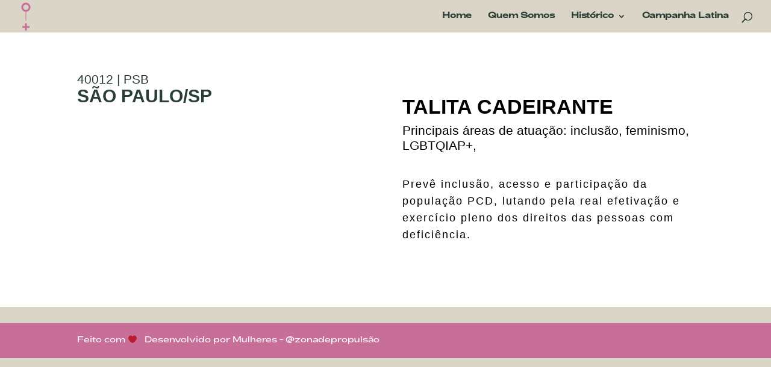

--- FILE ---
content_type: text/html; charset=UTF-8
request_url: https://campanhademulher.org/project/4433587/
body_size: 8174
content:
<!DOCTYPE html>
<html lang="pt-BR">
<head>
	<meta charset="UTF-8" />
<meta http-equiv="X-UA-Compatible" content="IE=edge">
	<link rel="pingback" href="https://campanhademulher.org/xmlrpc.php" />

	<script type="text/javascript">
		document.documentElement.className = 'js';
	</script>

	<script>var et_site_url='https://campanhademulher.org';var et_post_id='4433587';function et_core_page_resource_fallback(a,b){"undefined"===typeof b&&(b=a.sheet.cssRules&&0===a.sheet.cssRules.length);b&&(a.onerror=null,a.onload=null,a.href?a.href=et_site_url+"/?et_core_page_resource="+a.id+et_post_id:a.src&&(a.src=et_site_url+"/?et_core_page_resource="+a.id+et_post_id))}
</script><title>TALITA CADEIRANTE | PSB | Campanha de Mulher</title>
<link rel='dns-prefetch' href='//redelivre.org.br' />
<link rel='dns-prefetch' href='//s.w.org' />
<link rel="alternate" type="application/rss+xml" title="Feed para Campanha de Mulher &raquo;" href="https://campanhademulher.org/feed/" />
<link rel="alternate" type="application/rss+xml" title="Feed de comentários para Campanha de Mulher &raquo;" href="https://campanhademulher.org/comments/feed/" />
<link rel="alternate" type="application/rss+xml" title="Feed de comentários para Campanha de Mulher &raquo; TALITA CADEIRANTE | PSB" href="https://campanhademulher.org/project/4433587/feed/" />
		<script type="text/javascript">
			window._wpemojiSettings = {"baseUrl":"https:\/\/s.w.org\/images\/core\/emoji\/2.2.1\/72x72\/","ext":".png","svgUrl":"https:\/\/s.w.org\/images\/core\/emoji\/2.2.1\/svg\/","svgExt":".svg","source":{"concatemoji":"\/\/\/\/campanhademulher.org\/wp-includes\/js\/wp-emoji-release.min.js?ver=313baa7f3e72aea67ea22ceafb0baea8"}};
			!function(a,b,c){function d(a){var b,c,d,e,f=String.fromCharCode;if(!k||!k.fillText)return!1;switch(k.clearRect(0,0,j.width,j.height),k.textBaseline="top",k.font="600 32px Arial",a){case"flag":return k.fillText(f(55356,56826,55356,56819),0,0),!(j.toDataURL().length<3e3)&&(k.clearRect(0,0,j.width,j.height),k.fillText(f(55356,57331,65039,8205,55356,57096),0,0),b=j.toDataURL(),k.clearRect(0,0,j.width,j.height),k.fillText(f(55356,57331,55356,57096),0,0),c=j.toDataURL(),b!==c);case"emoji4":return k.fillText(f(55357,56425,55356,57341,8205,55357,56507),0,0),d=j.toDataURL(),k.clearRect(0,0,j.width,j.height),k.fillText(f(55357,56425,55356,57341,55357,56507),0,0),e=j.toDataURL(),d!==e}return!1}function e(a){var c=b.createElement("script");c.src=a,c.defer=c.type="text/javascript",b.getElementsByTagName("head")[0].appendChild(c)}var f,g,h,i,j=b.createElement("canvas"),k=j.getContext&&j.getContext("2d");for(i=Array("flag","emoji4"),c.supports={everything:!0,everythingExceptFlag:!0},h=0;h<i.length;h++)c.supports[i[h]]=d(i[h]),c.supports.everything=c.supports.everything&&c.supports[i[h]],"flag"!==i[h]&&(c.supports.everythingExceptFlag=c.supports.everythingExceptFlag&&c.supports[i[h]]);c.supports.everythingExceptFlag=c.supports.everythingExceptFlag&&!c.supports.flag,c.DOMReady=!1,c.readyCallback=function(){c.DOMReady=!0},c.supports.everything||(g=function(){c.readyCallback()},b.addEventListener?(b.addEventListener("DOMContentLoaded",g,!1),a.addEventListener("load",g,!1)):(a.attachEvent("onload",g),b.attachEvent("onreadystatechange",function(){"complete"===b.readyState&&c.readyCallback()})),f=c.source||{},f.concatemoji?e(f.concatemoji):f.wpemoji&&f.twemoji&&(e(f.twemoji),e(f.wpemoji)))}(window,document,window._wpemojiSettings);
		</script>
		<meta content="Divi-3 v.3.21.4" name="generator"/><style type="text/css">
img.wp-smiley,
img.emoji {
	display: inline !important;
	border: none !important;
	box-shadow: none !important;
	height: 1em !important;
	width: 1em !important;
	margin: 0 .07em !important;
	vertical-align: -0.1em !important;
	background: none !important;
	padding: 0 !important;
}
</style>
<link rel='stylesheet' id='twitter-track-fix-css'  href='https://campanhademulher.org/wp-content/mu-plugins/css/twitter-tracker.css?ver=313baa7f3e72aea67ea22ceafb0baea8' type='text/css' media='all' />
<link rel='stylesheet' id='divi-style-css'  href='////campanhademulher.org/wp-content/themes/wp-divi-3/style.css?ver=3.21.4' type='text/css' media='all' />
<link rel='stylesheet' id='dashicons-css'  href='https://campanhademulher.org/wp-includes/css/dashicons.min.css?ver=313baa7f3e72aea67ea22ceafb0baea8' type='text/css' media='all' />
<script type='text/javascript' src='https://campanhademulher.org/wp-includes/js/jquery/jquery.js?ver=1.12.4'></script>
<script type='text/javascript' src='https://campanhademulher.org/wp-includes/js/jquery/jquery-migrate.min.js?ver=1.4.1'></script>
<script type='text/javascript' src='https://redelivre.org.br/wp-content/mu-plugins/includes/widgets/js/facebook-like.js?ver=313baa7f3e72aea67ea22ceafb0baea8'></script>
<script type='text/javascript'>
/* <![CDATA[ */
var campaign_common = {"label":{"MeusProjetos":"Nome de listagem dos blogs por usu\u00e1rio na barra superior administrativa","AdministrarProjetos":""},"value":{"MeusProjetos":"Meus projetos","AdministrarProjetos":"Administrar projetos"}};
/* ]]> */
</script>
<script type='text/javascript' src='https://campanhademulher.org/wp-content/mu-plugins/js/campaign_common.js?ver=313baa7f3e72aea67ea22ceafb0baea8'></script>
<link rel='https://api.w.org/' href='https://campanhademulher.org/wp-json/' />
<link rel="EditURI" type="application/rsd+xml" title="RSD" href="https://campanhademulher.org/xmlrpc.php?rsd" />
<link rel="wlwmanifest" type="application/wlwmanifest+xml" href="////campanhademulher.org/wp-includes/wlwmanifest.xml" /> 
<link rel='prev' title='SUSY SEVEN | PCB' href='https://campanhademulher.org/project/4433578/' />
<link rel='next' title='SOMOS TODAS PRETAS SIMOA &#8211; CE' href='https://campanhademulher.org/project/somos-todas-pretas-simoa-ce/' />

<link rel="canonical" href="https://campanhademulher.org/project/4433587/" />
<link rel='shortlink' href='https://campanhademulher.org/?p=4433587' />
<link rel="alternate" type="application/json+oembed" href="https://campanhademulher.org/wp-json/oembed/1.0/embed?url=https%3A%2F%2Fcampanhademulher.org%2Fproject%2F4433587%2F" />
<link rel="alternate" type="text/xml+oembed" href="https://campanhademulher.org/wp-json/oembed/1.0/embed?url=https%3A%2F%2Fcampanhademulher.org%2Fproject%2F4433587%2F&#038;format=xml" />

			<!--/ Facebook Thumb Fixer Open Graph /-->
			<meta property="og:type" content="article" />
			<meta property="og:url" content="https://campanhademulher.org/project/4433587/" />
			<meta property="og:title" content="TALITA CADEIRANTE | PSB" />
			<meta property="og:description" content="Candidata a Deputada Estadual a cargo de São Paulo.
https://www.instagram.com/talitacadeirante/
https://www.facebook.com/eusouatali
https://twitter.com/talicadeirante
https://www.tiktok.com/@talitacadeirante?lang=pt-BR" />
			<meta property="og:site_name" content="Campanha de Mulher" />
			<meta property="og:image" content="https://campanhademulher.org/files/2022/09/photo_5023837909605788257_y.jpg" />

			<meta itemscope itemtype="article" />
			<meta itemprop="description" content="Candidata a Deputada Estadual a cargo de São Paulo.
https://www.instagram.com/talitacadeirante/
https://www.facebook.com/eusouatali
https://twitter.com/talicadeirante
https://www.tiktok.com/@talitacadeirante?lang=pt-BR" />
			<meta itemprop="image" content="https://campanhademulher.org/files/2022/09/photo_5023837909605788257_y.jpg" />
			

<meta name="viewport" content="width=device-width, initial-scale=1.0, maximum-scale=1.0, user-scalable=0" /><style type="text/css" id="custom-background-css">
body.custom-background { background-color: #dad5c7; }
</style>
<script type="text/javascript" src="https://platform-api.sharethis.com/js/sharethis.js#property=5effb64d7df6de001332323b&amp;product=inline-share-buttons" async="async"></script><link rel="icon" href="https://campanhademulher.org/files/2018/07/cropped-logo-32x32.png" sizes="32x32" />
<link rel="icon" href="https://campanhademulher.org/files/2018/07/cropped-logo-192x192.png" sizes="192x192" />
<link rel="apple-touch-icon-precomposed" href="https://campanhademulher.org/files/2018/07/cropped-logo-180x180.png" />
<meta name="msapplication-TileImage" content="https://campanhademulher.org/files/2018/07/cropped-logo-270x270.png" />
<style id="et-core-unified-cached-inline-styles">body,.et_pb_column_1_2 .et_quote_content blockquote cite,.et_pb_column_1_2 .et_link_content a.et_link_main_url,.et_pb_column_1_3 .et_quote_content blockquote cite,.et_pb_column_3_8 .et_quote_content blockquote cite,.et_pb_column_1_4 .et_quote_content blockquote cite,.et_pb_blog_grid .et_quote_content blockquote cite,.et_pb_column_1_3 .et_link_content a.et_link_main_url,.et_pb_column_3_8 .et_link_content a.et_link_main_url,.et_pb_column_1_4 .et_link_content a.et_link_main_url,.et_pb_blog_grid .et_link_content a.et_link_main_url,body .et_pb_bg_layout_light .et_pb_post p,body .et_pb_bg_layout_dark .et_pb_post p{font-size:17px}.et_pb_slide_content,.et_pb_best_value{font-size:19px}body{color:#293e35}h1,h2,h3,h4,h5,h6{color:#293e35}.woocommerce #respond input#submit,.woocommerce-page #respond input#submit,.woocommerce #content input.button,.woocommerce-page #content input.button,.woocommerce-message,.woocommerce-error,.woocommerce-info{background:#c76f99!important}#et_search_icon:hover,.mobile_menu_bar:before,.mobile_menu_bar:after,.et_toggle_slide_menu:after,.et-social-icon a:hover,.et_pb_sum,.et_pb_pricing li a,.et_pb_pricing_table_button,.et_overlay:before,.entry-summary p.price ins,.woocommerce div.product span.price,.woocommerce-page div.product span.price,.woocommerce #content div.product span.price,.woocommerce-page #content div.product span.price,.woocommerce div.product p.price,.woocommerce-page div.product p.price,.woocommerce #content div.product p.price,.woocommerce-page #content div.product p.price,.et_pb_member_social_links a:hover,.woocommerce .star-rating span:before,.woocommerce-page .star-rating span:before,.et_pb_widget li a:hover,.et_pb_filterable_portfolio .et_pb_portfolio_filters li a.active,.et_pb_filterable_portfolio .et_pb_portofolio_pagination ul li a.active,.et_pb_gallery .et_pb_gallery_pagination ul li a.active,.wp-pagenavi span.current,.wp-pagenavi a:hover,.nav-single a,.posted_in a{color:#c76f99}.et_pb_contact_submit,.et_password_protected_form .et_submit_button,.et_pb_bg_layout_light .et_pb_newsletter_button,.comment-reply-link,.form-submit .et_pb_button,.et_pb_bg_layout_light .et_pb_promo_button,.et_pb_bg_layout_light .et_pb_more_button,.woocommerce a.button.alt,.woocommerce-page a.button.alt,.woocommerce button.button.alt,.woocommerce-page button.button.alt,.woocommerce input.button.alt,.woocommerce-page input.button.alt,.woocommerce #respond input#submit.alt,.woocommerce-page #respond input#submit.alt,.woocommerce #content input.button.alt,.woocommerce-page #content input.button.alt,.woocommerce a.button,.woocommerce-page a.button,.woocommerce button.button,.woocommerce-page button.button,.woocommerce input.button,.woocommerce-page input.button,.et_pb_contact p input[type="checkbox"]:checked+label i:before,.et_pb_bg_layout_light.et_pb_module.et_pb_button{color:#c76f99}.footer-widget h4{color:#c76f99}.et-search-form,.nav li ul,.et_mobile_menu,.footer-widget li:before,.et_pb_pricing li:before,blockquote{border-color:#c76f99}.et_pb_counter_amount,.et_pb_featured_table .et_pb_pricing_heading,.et_quote_content,.et_link_content,.et_audio_content,.et_pb_post_slider.et_pb_bg_layout_dark,.et_slide_in_menu_container,.et_pb_contact p input[type="radio"]:checked+label i:before{background-color:#c76f99}a{color:#293e35}#main-header,#main-header .nav li ul,.et-search-form,#main-header .et_mobile_menu{background-color:#dad5c7}.nav li ul{border-color:#dad5c7}#top-header,#et-secondary-nav li ul{background-color:#dad5c7}#et-secondary-nav li ul a{color:#dad5c7}.et_header_style_centered .mobile_nav .select_page,.et_header_style_split .mobile_nav .select_page,.et_nav_text_color_light #top-menu>li>a,.et_nav_text_color_dark #top-menu>li>a,#top-menu a,.et_mobile_menu li a,.et_nav_text_color_light .et_mobile_menu li a,.et_nav_text_color_dark .et_mobile_menu li a,#et_search_icon:before,.et_search_form_container input,span.et_close_search_field:after,#et-top-navigation .et-cart-info{color:#293e35}.et_search_form_container input::-moz-placeholder{color:#293e35}.et_search_form_container input::-webkit-input-placeholder{color:#293e35}.et_search_form_container input:-ms-input-placeholder{color:#293e35}#main-header .nav li ul a{color:#ffffff}#top-menu li.current-menu-ancestor>a,#top-menu li.current-menu-item>a,.et_color_scheme_red #top-menu li.current-menu-ancestor>a,.et_color_scheme_red #top-menu li.current-menu-item>a,.et_color_scheme_pink #top-menu li.current-menu-ancestor>a,.et_color_scheme_pink #top-menu li.current-menu-item>a,.et_color_scheme_orange #top-menu li.current-menu-ancestor>a,.et_color_scheme_orange #top-menu li.current-menu-item>a,.et_color_scheme_green #top-menu li.current-menu-ancestor>a,.et_color_scheme_green #top-menu li.current-menu-item>a{color:#293e35}#main-footer{background-color:#dad5c7}#footer-widgets .footer-widget a,#footer-widgets .footer-widget li a,#footer-widgets .footer-widget li a:hover{color:#c76f99}.footer-widget{color:#c76f99}.footer-widget,.footer-widget li,.footer-widget li a,#footer-info{font-size:14px}.footer-widget .et_pb_widget div,.footer-widget .et_pb_widget ul,.footer-widget .et_pb_widget ol,.footer-widget .et_pb_widget label{line-height:1.7em}#et-footer-nav{background-color:#dad5c7}.bottom-nav,.bottom-nav a,.bottom-nav li.current-menu-item a{color:#c76f99}#et-footer-nav .bottom-nav li.current-menu-item a{color:#c76f99}#footer-bottom{background-color:#c76f99}#footer-info,#footer-info a{color:#ffffff}#footer-bottom .et-social-icon a{font-size:23px}#footer-bottom .et-social-icon a{color:#ffffff}body #page-container .et_slide_in_menu_container{background:#2ea3f2}@media only screen and (min-width:981px){.et_header_style_left #et-top-navigation,.et_header_style_split #et-top-navigation{padding:20px 0 0 0}.et_header_style_left #et-top-navigation nav>ul>li>a,.et_header_style_split #et-top-navigation nav>ul>li>a{padding-bottom:20px}.et_header_style_split .centered-inline-logo-wrap{width:40px;margin:-40px 0}.et_header_style_split .centered-inline-logo-wrap #logo{max-height:40px}.et_pb_svg_logo.et_header_style_split .centered-inline-logo-wrap #logo{height:40px}.et_header_style_centered #top-menu>li>a{padding-bottom:7px}.et_header_style_slide #et-top-navigation,.et_header_style_fullscreen #et-top-navigation{padding:11px 0 11px 0!important}.et_header_style_centered #main-header .logo_container{height:40px}#logo{max-height:100%}.et_pb_svg_logo #logo{height:100%}.et_header_style_centered.et_hide_primary_logo #main-header:not(.et-fixed-header) .logo_container,.et_header_style_centered.et_hide_fixed_logo #main-header.et-fixed-header .logo_container{height:7.2px}.et-fixed-header#top-header,.et-fixed-header#top-header #et-secondary-nav li ul{background-color:#dad5c7}.et-fixed-header #top-menu li.current-menu-ancestor>a,.et-fixed-header #top-menu li.current-menu-item>a{color:#293e35!important}}@media only screen and (min-width:1350px){.et_pb_row{padding:27px 0}.et_pb_section{padding:54px 0}.single.et_pb_pagebuilder_layout.et_full_width_page .et_post_meta_wrapper{padding-top:81px}.et_pb_fullwidth_section{padding:0}}@media only screen and (max-width:980px){.et_pb_row,.et_pb_column .et_pb_row_inner{padding:10px 0}}@media only screen and (max-width:767px){.et_pb_row,.et_pb_column .et_pb_row_inner{padding:0px 0}}	h1,h2,h3,h4,h5,h6{font-family:'Monument Regular',Helvetica,Arial,Lucida,sans-serif}body,input,textarea,select{font-family:'Adieu Regular Light',Helvetica,Arial,Lucida,sans-serif}#main-header,#et-top-navigation{font-family:'Adieu Regular',Helvetica,Arial,Lucida,sans-serif}.et_pb_image_container img,.et_pb_post a img{width:90%;height:500px;object-fit:cover}.h2{line-height:2}@font-face{font-family:'Archivo';font-style:normal;font-weight:400;src:url('../fonts/archivo-v7-latin-regular.eot');src:local('Archivo Regular'),local('Archivo-Regular'),url('../fonts/archivo-v7-latin-regular.eot?#iefix') format('embedded-opentype'),url('../fonts/archivo-v7-latin-regular.woff2') format('woff2'),url('../fonts/archivo-v7-latin-regular.woff') format('woff'),url('../fonts/archivo-v7-latin-regular.ttf') format('truetype'),url('../fonts/archivo-v7-latin-regular.svg#Archivo') format('svg')}Clique no ícone de ajuda acima para saber mais.
*/
#rodape{border-bottom:3px solid #c76f99;padding-bottom:20px;color:#c76f99;text-align:left;width:100%!important}#linha2{color:#c76f99;width:100%!important}#social2{margin-top:40px;margin-right:-40px}.et_pb_button:hover{padding-right:35px!important}#flex{display:flex;padding-left:80px}#item{padding:5px}.am_lat_img{width:520px;margin-right:70px}#main-content .container:before{background:none}#sidebar{display:none}#main-header{box-shadow:none!important;border:none}#social{float:right}.et_pb_column_4_4 .et_pb_portfolio_grid .project{clear:none!important;margin:0 60px 42px 0!important;width:27%!important}#logo-rodape{float:right;margin-top:-50px;margin-right:20px}@media (min-width:1041px){.et_pb_portfolio_item.et_pb_grid_item{min-width:25%;height:22vw!important}.et_pb_portfolio_item.et_pb_grid_item img{max-width:100%;object-fit:cover}}@media (min-width:785px) and (max-width:1040px){.et_pb_portfolio_item.et_pb_grid_item{height:33vw!important}.et_pb_portfolio_item.et_pb_grid_item img{max-width:100%;object-fit:cover}}@media (min-width:497) and (max-width:784px){.et_pb_portfolio_item.et_pb_grid_item{height:50vw!important}.et_pb_portfolio_item.et_pb_grid_item img{max-width:100%;object-fit:cover}}@media (max-width:496px){.et_pb_portfolio_item.et_pb_grid_item{height:100vw!important}.et_pb_portfolio_item.et_pb_grid_item img{max-width:100%;object-fit:cover}}.et_pb_fullwidth_portfolio .et_pb_portfolio_image:hover h3{margin-top:45%}#social img{margin-left:-5px;WIDTH:;margin-right:30px}#social H3{COLOR:#ff6c33;FONT-SIZE:15PX;text-transform:uppercase}#social{display:flex;align-items:center;justify-content:center;flex-direction:row;COLOR:#ff6c33;FONT-SIZE:15PX;text-transform:uppercase}#social a{" target="_blank"}</style></head>
<body data-rsssl=1 class="project-template-default single single-project postid-4433587 custom-background et_pb_button_helper_class et_fullwidth_nav et_fixed_nav et_show_nav et_cover_background et_pb_gutter osx et_pb_gutters3 et_primary_nav_dropdown_animation_expand et_secondary_nav_dropdown_animation_fade et_pb_footer_columns1 et_header_style_left et_pb_pagebuilder_layout et_right_sidebar et_divi_theme et-db et_minified_js et_minified_css">
	<div id="page-container">

	
	
			<header id="main-header" data-height-onload="40">
			<div class="container clearfix et_menu_container">
							<div class="logo_container">
					<span class="logo_helper"></span>
					<a href="https://campanhademulher.org/">
						<img src="https://campanhademulher.org/files/2020/10/Grafismo_CDM.png" alt="Campanha de Mulher" id="logo" data-height-percentage="100" />
					</a>
				</div>
							<div id="et-top-navigation" data-height="40" data-fixed-height="40">
											<nav id="top-menu-nav">
						<ul id="top-menu" class="nav"><li id="menu-item-3576" class="menu-item menu-item-type-custom menu-item-object-custom menu-item-home menu-item-3576"><a href="https://campanhademulher.org/">Home</a></li>
<li id="menu-item-202" class="menu-item menu-item-type-custom menu-item-object-custom menu-item-home menu-item-202"><a title="#quemsomos" href="https://campanhademulher.org/#quemsomos">Quem Somos</a></li>
<li id="menu-item-2681" class="menu-item menu-item-type-post_type menu-item-object-page menu-item-has-children menu-item-2681"><a href="https://campanhademulher.org/historico/">Histórico</a>
<ul class="sub-menu">
	<li id="menu-item-4431901" class="menu-item menu-item-type-post_type menu-item-object-page menu-item-4431901"><a href="https://campanhademulher.org/eleitas-2020/">Eleitas 2020</a></li>
	<li id="menu-item-4434410" class="menu-item menu-item-type-post_type menu-item-object-page menu-item-4434410"><a href="https://campanhademulher.org/4433571-2/">Candidatas 2022</a></li>
	<li id="menu-item-3515" class="menu-item menu-item-type-post_type menu-item-object-project menu-item-3515"><a href="https://campanhademulher.org/project/candidatas-2020/">Candidatas 2020</a></li>
	<li id="menu-item-3387" class="menu-item menu-item-type-post_type menu-item-object-page menu-item-3387"><a href="https://campanhademulher.org/eleitas-2018/">Eleitas 2018</a></li>
	<li id="menu-item-3395" class="menu-item menu-item-type-post_type menu-item-object-page menu-item-3395"><a href="https://campanhademulher.org/candidatas/">Candidatas 2018</a></li>
</ul>
</li>
<li id="menu-item-2691" class="menu-item menu-item-type-post_type menu-item-object-page menu-item-2691"><a href="https://campanhademulher.org/campanha-latina/">Campanha Latina</a></li>
</ul>						</nav>
					
					
					
										<div id="et_top_search">
						<span id="et_search_icon"></span>
					</div>
					
					<div id="et_mobile_nav_menu">
				<div class="mobile_nav closed">
					<span class="select_page">Escolha uma Página</span>
					<span class="mobile_menu_bar mobile_menu_bar_toggle"></span>
				</div>
			</div>				</div> <!-- #et-top-navigation -->
			</div> <!-- .container -->
			<div class="et_search_outer">
				<div class="container et_search_form_container">
					<form role="search" method="get" class="et-search-form" action="https://campanhademulher.org/">
					<input type="search" class="et-search-field" placeholder="Pesquisar &hellip;" value="" name="s" title="Pesquisar por:" />					</form>
					<span class="et_close_search_field"></span>
				</div>
			</div>
		</header> <!-- #main-header -->
			<div id="et-main-area">
	
<div id="main-content">


			
				<article id="post-4433587" class="post-4433587 project type-project status-publish has-post-thumbnail hentry project_category-124 project_category-sp-2022 project_category-estadual et_pb_post">

				
					<div class="entry-content">
					<div id="et-boc" class="et-boc">
			
			<div class="et_builder_inner_content et_pb_gutters3"><div class="et_pb_section et_pb_section_0 et_section_regular">
				
				
				
				
					<div class="et_pb_row et_pb_row_0">
				<div class="et_pb_column et_pb_column_1_2 et_pb_column_0    et_pb_css_mix_blend_mode_passthrough">
				
				
				<div class="et_pb_module et_pb_image et_pb_image_0 et_always_center_on_mobile">
				
				
				<span class="et_pb_image_wrap "><img src="" alt="" /></span>
			</div><div class="et_pb_module et_pb_text et_pb_text_0 et_pb_bg_layout_light  et_pb_text_align_left">
				
				
				<div class="et_pb_text_inner">
					
				</div>
			</div> <!-- .et_pb_text --><div class="et_pb_module et_pb_text et_pb_text_1 et_pb_bg_layout_light  et_pb_text_align_left">
				
				
				<div class="et_pb_text_inner">
					<div id="linha1">
<p>40012 | PSB</p>
</div>
<h1>SÃO PAULO/SP</h1>
<div id="FLEXCANDIDATE"></div>
				</div>
			</div> <!-- .et_pb_text -->
			</div> <!-- .et_pb_column --><div class="et_pb_column et_pb_column_1_2 et_pb_column_1    et_pb_css_mix_blend_mode_passthrough">
				
				
				<div class="et_pb_module et_pb_text et_pb_text_2 et_pb_bg_layout_light  et_pb_text_align_left">
				
				
				<div class="et_pb_text_inner">
					<h1>TALITA CADEIRANTE</h1>
<h3>Principais áreas de atuação: inclusão, feminismo, LGBTQIAP+, </h3>
				</div>
			</div> <!-- .et_pb_text --><div class="et_pb_module et_pb_text et_pb_text_3 et_pb_bg_layout_light  et_pb_text_align_left">
				
				
				<div class="et_pb_text_inner">
					<p><span style="font-size: 18px">Prevê inclusão, acesso e participação da população PCD, lutando pela real efetivação e exercício pleno dos direitos das pessoas com deficiência.  </span></p>
				</div>
			</div> <!-- .et_pb_text -->
			</div> <!-- .et_pb_column -->
				
				
			</div> <!-- .et_pb_row -->
				
				
			</div> <!-- .et_pb_section -->			</div>
			
		</div>					</div> <!-- .entry-content -->

				
				
				</article> <!-- .et_pb_post -->

						

</div> <!-- #main-content -->


			<footer id="main-footer">
				

		
				<div id="footer-bottom">
					<div class="container clearfix">
				<div id="footer-info">Feito com ❤️   
Desenvolvido por Mulheres - @zonadepropulsão</div>					</div>	<!-- .container -->
				</div>
			</footer> <!-- #main-footer -->
		</div> <!-- #et-main-area -->


	</div> <!-- #page-container -->

		<script type="text/javascript">
			</script>
	<script type='text/javascript' src='https://campanhademulher.org/wp-content/plugins/anti-spam/js/anti-spam-5.4.js'></script>
<script type='text/javascript' src='https://campanhademulher.org/wp-includes/js/comment-reply.min.js?ver=313baa7f3e72aea67ea22ceafb0baea8'></script>
<script type='text/javascript'>
/* <![CDATA[ */
var DIVI = {"item_count":"%d Item","items_count":"%d Items"};
var et_shortcodes_strings = {"previous":"Anterior","next":"Pr\u00f3ximo"};
var et_pb_custom = {"ajaxurl":"https:\/\/campanhademulher.org\/wp-admin\/admin-ajax.php","images_uri":"\/\/\/\/campanhademulher.org\/wp-content\/themes\/wp-divi-3\/images","builder_images_uri":"https:\/\/campanhademulher.org\/wp-content\/themes\/wp-divi-3\/includes\/builder\/images","et_frontend_nonce":"1c530641d9","subscription_failed":"Por favor, verifique os campos abaixo para verifique se voc\u00ea digitou as informa\u00e7\u00f5es corretas.","et_ab_log_nonce":"8f158a7159","fill_message":"Por favor, preencha os seguintes campos:","contact_error_message":"Por favor, corrija os seguintes erros:","invalid":"E-mail inv\u00e1lido","captcha":"Captcha","prev":"Anterior","previous":"Anterior","next":"Pr\u00f3ximo","wrong_captcha":"Voc\u00ea digitou o n\u00famero captcha errado.","ignore_waypoints":"no","is_divi_theme_used":"1","widget_search_selector":".widget_search","is_ab_testing_active":"","page_id":"4433587","unique_test_id":"","ab_bounce_rate":"5","is_cache_plugin_active":"no","is_shortcode_tracking":"","tinymce_uri":""};
var et_pb_box_shadow_elements = [];
/* ]]> */
</script>
<script type='text/javascript' src='////campanhademulher.org/wp-content/themes/wp-divi-3/js/custom.min.js?ver=3.21.4'></script>
<script type='text/javascript' src='https://campanhademulher.org/wp-content/themes/wp-divi-3/core/admin/js/common.js?ver=3.21.4'></script>
<script type='text/javascript' src='https://campanhademulher.org/wp-includes/js/wp-embed.min.js?ver=313baa7f3e72aea67ea22ceafb0baea8'></script>
<style id="et-core-unified-cached-inline-styles-2">@font-face{font-family:"Monument Regular";src:url("https://campanhademulher.org/files/et-fonts/MonumentExtended-Regular.otf") format("opentype")}@font-face{font-family:"Adieu Regular Light";src:url("https://campanhademulher.org/files/et-fonts/Adieu-Regular-Light.otf") format("opentype")}@font-face{font-family:"Adieu Regular";src:url("https://campanhademulher.org/files/et-fonts/Adieu-Regular.otf") format("opentype")}.et_pb_section_0{padding-top:79px;padding-right:0px;padding-bottom:79px;padding-left:0px}.et_pb_row_0.et_pb_row{padding-top:27px;padding-right:0px;padding-bottom:27px;padding-left:0px}.et_pb_image_0{max-width:100%!important;margin-left:0}.et_pb_image_0 .et_pb_image_wrap,.et_pb_image_0 img{width:100%}.et_pb_text_0{background-position:top right;background-image:url(https://midianinja.org/files/2022/09/BG60.png);padding-top:130px!important;margin-top:-133px!important;POSITION:RELATIVE;INDEX-Z:100;width:100%}.et_pb_text_1 p{line-height:1em}.et_pb_text_1{font-family:'Arial',Helvetica,Arial,Lucida,sans-serif;font-weight:700;font-size:21px;line-height:1em;margin-top:-96px!important;margin-bottom:35px!important;POSITION:ABSOLUTE;;font-weight:300}.et_pb_text_1 h1{font-family:'Aktiv Grotesk Cd',sans-serif;font-weight:700;line-height:1.2em}.et_pb_text_2.et_pb_text{color:#4f5dab!important}.et_pb_text_2{font-family:'Futura Regular',sans-serif}.et_pb_text_2 h1{font-family:'Aktiv Grotesk Cd',sans-serif;font-weight:600;font-size:34px;color:#000000!important}.et_pb_text_2 h3{font-family:'arial monospaced',sans-serif;font-size:21px;color:#000000!important;line-height:25px}.et_pb_text_3.et_pb_text{color:#000000!important}.et_pb_text_3{font-family:'Arial',Helvetica,Arial,Lucida,sans-serif;font-size:18px;letter-spacing:2px}</style><script defer src="https://static.cloudflareinsights.com/beacon.min.js/vcd15cbe7772f49c399c6a5babf22c1241717689176015" integrity="sha512-ZpsOmlRQV6y907TI0dKBHq9Md29nnaEIPlkf84rnaERnq6zvWvPUqr2ft8M1aS28oN72PdrCzSjY4U6VaAw1EQ==" data-cf-beacon='{"version":"2024.11.0","token":"3fef5389686540adb599ae311d536a7c","r":1,"server_timing":{"name":{"cfCacheStatus":true,"cfEdge":true,"cfExtPri":true,"cfL4":true,"cfOrigin":true,"cfSpeedBrain":true},"location_startswith":null}}' crossorigin="anonymous"></script>
</body>
</html>

<!--
Performance optimized by W3 Total Cache. Learn more: https://www.w3-edge.com/products/

Object Caching 59/165 objects using redis
Database Caching 9/69 queries in 0.016 seconds using redis (Request-wide modification query)

Served from: campanhademulher.org @ 2026-01-27 11:29:46 by W3 Total Cache
-->